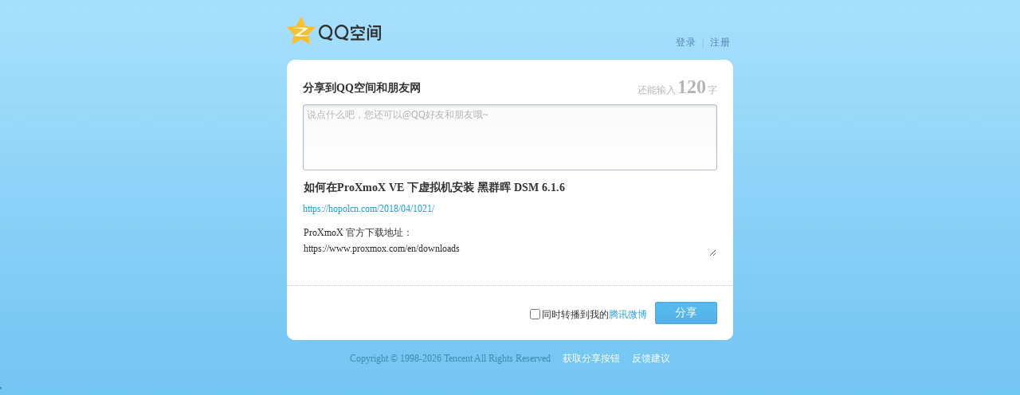

--- FILE ---
content_type: text/html; charset=UTF-8
request_url: https://sns.qzone.qq.com/cgi-bin/qzshare/cgi_qzshareget_urlinfo?fupdate=1&random=0&url=https%3A%2F%2Fhopolcn.com%2F2018%2F04%2F1021%2F&g_tk=5381
body_size: 180
content:
_Callback({
	"code":0,
	"subcode":0,
	"message":"",
	"default":0,
	"data":
{"nick":"","pics":"","site":"","summary":"","title":"https://hopolcn.com/2018/04/1021/","type":4,"uin":1,"urlcount":0}}
);